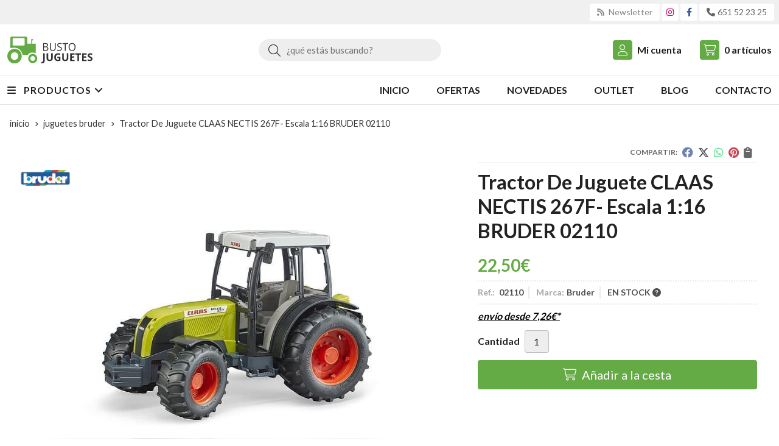

--- FILE ---
content_type: text/html; charset=utf-8
request_url: https://www.bustojuguetes.es/tractor-de-juguete-claas-nectis-267f-escala-1-16-bruder-02110_pr278728
body_size: 17946
content:

<!DOCTYPE html>

<html lang="es-ES">
<head>
    


    <meta charset="utf-8" />
    <meta name="viewport" content="width=device-width" />
    <meta name="theme-color" content="">
    <meta name="apple-mobile-web-app-status-bar-style" content="black-translucent">
    

    
    <title>Tractor De Juguete CLAAS NECTIS 267F- Escala 1:16 BRUDER 02110</title>
    <meta name="title" content="Tractor De Juguete CLAAS NECTIS 267F- Escala 1:16 BRUDER 02110"/>
    <meta name="description" content="Compra Tractor De Juguete CLAAS NECTIS 267F- Escala 1:16 BRUDER 02110. Características, fotos, video y precio del artículo Tractor De Juguete CLAAS NECTIS 267F- Escala 1:16 BRUDER 02110. Categoría Juguetes Bruder, marca"/>




    
    <script async src="//stats.administrarweb.es/Vcounter.js" data-empid="630884Z" data-regshares="false" data-product="tienda"></script>

    

    <script >
        (function(i,s,o,g,r,a,m){i['GoogleAnalyticsObject']=r;i[r]=i[r]||function(){
        (i[r].q=i[r].q||[]).push(arguments)},i[r].l=1*new Date();a=s.createElement(o),
        m=s.getElementsByTagName(o)[0];a.async=1;a.src=g;m.parentNode.insertBefore(a,m)
        })(window,document,'script','https://www.google-analytics.com/analytics.js','ga');

        ga('create', 'UA-106809444-1', 'auto');

ga('create', 'UA-225056054-1', 'auto', 'analytics2');ga('analytics2.set', 'anonymizeIp', true);ga('analytics2.send', 'pageview');
ga('set', 'anonymizeIp', true);

        ga('send', 'pageview');

    </script>



    
<script type="text/plain" data-tpc="true" data-id="facebook-pixel" data-isscript="true">
    !function(f,b,e,v,n,t,s){if(f.fbq)return;n=f.fbq=function(){n.callMethod?n.callMethod.apply(n,arguments):n.queue.push(arguments)};if(!f._fbq)f._fbq=n;n.push=n;n.loaded=!0;n.version='2.0';n.queue=[];t=b.createElement(e);t.async=!0;t.src=v;s=b.getElementsByTagName(e)[0];s.parentNode.insertBefore(t,s)}(window,document,'script','https://connect.facebook.net/en_US/fbevents.js');
    fbq('init', '1160923504431436');
    fbq('track', 'PageView');
fbq('track', 'ViewContent', {content_ids: ['278728'],content_category: 'Juguetes Bruder',content_name: 'Tractor De Juguete CLAAS NECTIS 267F- Escala 1:16 BRUDER 02110',content_type: 'product',currency: 'EUR', value: '22.50'})        </script>
    <noscript><img id="fbq" height="1" width="1" src="https://www.facebook.com/tr?id=1160923504431436&amp;ev=PageView&amp;noscript=1" /></noscript>
    <meta name="fbqinit" content="true" />


    



    <link rel="icon" type="image/png" href="/Content/images/favicon.png" />

    <link href="/Content/css/details?v=Sybr5q489m8k6vSB8vbWeVp8im9h005EbzBoTzxBXos1" rel="stylesheet"/>


    
    <link rel="canonical" href="https://www.bustojuguetes.es/tractor-de-juguete-claas-nectis-267f-escala-1-16-bruder-02110_pr278728" />

    <meta property="og:title" content="Tractor De Juguete CLAAS NECTIS 267F- Escala 1:16 BRUDER 02110" />
    <meta property="og:description" content="cuerpo Automotive:- peso frontal desmontable&nbsp;- receptor para el cargador frontal&nbsp;- frontal estándar y acoplamiento posterior&nbsp;del chasis:- eje orientables y fuera de la carretera&nbsp;- eje delantero dirigible y fuera de carretera&nbsp;- neumáticos de banda de rodadura&nbsp;de movimiento / función:- orientables con barra de dirección adicional deslizando techo tractor&nbsp;general:- tractores de la serie: 1000&nbsp;- ¡Atención! No apto para niños menores de 36 meses. Peligro de asfixia debido a piezas pequeñas que pueden tragarse.&nbsp;- Edad recomendada: desde 3 años para juegos de interior y exterior&nbsp;- fabricado con plásticos de alta calidad como ABS&nbsp;- Compatible con figura&nbsp;- Hecho por Bruder&nbsp;- Escala 1:16&nbsp;" />
    <meta property="og:url" content="https://www.bustojuguetes.es/tractor-de-juguete-claas-nectis-267f-escala-1-16-bruder-02110_pr278728" />
    <meta property="og:type" content="product" />
    <meta property="product:category" content="Juguetes Bruder" />
    <meta property="product:retailer_item_id" content="278728" />
    <meta property="product:brand" content="Bruder" />
    <meta property="product:product_link" content="" />
    <meta property="product:price:amount" content="22.50" />
    <meta property="product:price:currency" content="EUR" />

            <meta property="og:image" content="https://www.bustojuguetes.es/tractor-de-juguete-claas-nectis-267f-escala-1-16-bruder-02110_pic278728ni0t0.jpg" />
            <meta property="og:image:url" content="https://www.bustojuguetes.es/tractor-de-juguete-claas-nectis-267f-escala-1-16-bruder-02110_pic278728ni0t0.jpg" />
            <meta property="og:image:alt" content="Tractor De Juguete CLAAS NECTIS 267F- Escala 1:16 BRUDER 02110" />
            <meta property="og:image:type" content="image/jpeg" />
            <meta property="og:image:width" content="600" />
            <meta property="og:image:height" content="314" />
            <meta property="og:image" content="https://www.bustojuguetes.es/tractor-de-juguete-claas-nectis-267f-escala-1-16-bruder-02110_pic278728ni1t0.jpg" />
            <meta property="og:image:url" content="https://www.bustojuguetes.es/tractor-de-juguete-claas-nectis-267f-escala-1-16-bruder-02110_pic278728ni1t0.jpg" />
            <meta property="og:image:alt" content="Tractor De Juguete CLAAS NECTIS 267F- Escala 1:16 BRUDER 02110 - Imagen 2" />
            <meta property="og:image:type" content="image/jpeg" />
            <meta property="og:image:width" content="600" />
            <meta property="og:image:height" content="314" />
            <meta property="og:image" content="https://www.bustojuguetes.es/tractor-de-juguete-claas-nectis-267f-escala-1-16-bruder-02110_pic278728ni2t0.jpg" />
            <meta property="og:image:url" content="https://www.bustojuguetes.es/tractor-de-juguete-claas-nectis-267f-escala-1-16-bruder-02110_pic278728ni2t0.jpg" />
            <meta property="og:image:alt" content="Tractor De Juguete CLAAS NECTIS 267F- Escala 1:16 BRUDER 02110 - Imagen 3" />
            <meta property="og:image:type" content="image/jpeg" />
            <meta property="og:image:width" content="600" />
            <meta property="og:image:height" content="314" />
            <meta property="og:image" content="https://www.bustojuguetes.es/tractor-de-juguete-claas-nectis-267f-escala-1-16-bruder-02110_pic278728ni3t0.jpg" />
            <meta property="og:image:url" content="https://www.bustojuguetes.es/tractor-de-juguete-claas-nectis-267f-escala-1-16-bruder-02110_pic278728ni3t0.jpg" />
            <meta property="og:image:alt" content="Tractor De Juguete CLAAS NECTIS 267F- Escala 1:16 BRUDER 02110 - Imagen 4" />
            <meta property="og:image:type" content="image/jpeg" />
            <meta property="og:image:width" content="600" />
            <meta property="og:image:height" content="314" />
            <meta property="og:image" content="https://www.bustojuguetes.es/tractor-de-juguete-claas-nectis-267f-escala-1-16-bruder-02110_pic278728ni4t0.jpg" />
            <meta property="og:image:url" content="https://www.bustojuguetes.es/tractor-de-juguete-claas-nectis-267f-escala-1-16-bruder-02110_pic278728ni4t0.jpg" />
            <meta property="og:image:alt" content="Tractor De Juguete CLAAS NECTIS 267F- Escala 1:16 BRUDER 02110 - Imagen 5" />
            <meta property="og:image:type" content="image/jpeg" />
            <meta property="og:image:width" content="600" />
            <meta property="og:image:height" content="314" />


    


<script type="application/ld+json">
    {
    "@context": "http://schema.org",
    "@type": "Organization",
    "url": "https://www.bustojuguetes.es",
    "logo": "https://www.bustojuguetes.es/Content/images/logo-busto-juguetes.svg",
    "contactPoint": [{
    "@type": "ContactPoint",
    "telephone": "+34-651522325",
    "email": "info@bustojuguetes.es",
    "contactType": "customer service",
    "areaServed": "ES",
    "availableLanguage": "Spanish",
    "name": "Busto Juguetes"
    }]
    }
</script>

<script type="application/ld+json">
    {
    "@context": "http://schema.org",
    "@type": "BreadcrumbList",
    "itemListElement": [
            {"@type": "ListItem",
            "position": 1,
            "item": {
            "@id": "https://www.bustojuguetes.es/juguetes-bruder_ca32265",
            "name": "Juguetes Bruder"
                ,
                "image": "https://www.bustojuguetes.es/juguetes-bruder_pic32265ni0w800h600t1.jpg"
            }
                },
            {"@type": "ListItem",
            "position": 2,
            "item": {
            "@id": "https://www.bustojuguetes.es/tractor-de-juguete-claas-nectis-267f-escala-1-16-bruder-02110_pr278728",
            "name": "Tractor De Juguete CLAAS NECTIS 267F- Escala 1:16 BRUDER 02110"
            }
                }

    ]
    }
</script>


    
    <script type='application/ld+json'>
        {
        "@context": "http://www.schema.org",
        "@type": "Product",
        "brand": "Bruder",
        "productID":"278728#542066",
            "sku": "02110",
        "name": "Tractor De Juguete CLAAS NECTIS 267F- Escala 1:16 BRUDER 02110",
        "category": "Juguetes Bruder",
        "url": "https://www.bustojuguetes.es/tractor-de-juguete-claas-nectis-267f-escala-1-16-bruder-02110_pr278728?cid=542066",
            "image": ["https://www.bustojuguetes.es/tractor-de-juguete-claas-nectis-267f-escala-1-16-bruder-02110_pic278728ni0t0.jpg","https://www.bustojuguetes.es/tractor-de-juguete-claas-nectis-267f-escala-1-16-bruder-02110_pic278728ni1t0.jpg","https://www.bustojuguetes.es/tractor-de-juguete-claas-nectis-267f-escala-1-16-bruder-02110_pic278728ni2t0.jpg","https://www.bustojuguetes.es/tractor-de-juguete-claas-nectis-267f-escala-1-16-bruder-02110_pic278728ni3t0.jpg","https://www.bustojuguetes.es/tractor-de-juguete-claas-nectis-267f-escala-1-16-bruder-02110_pic278728ni4t0.jpg"],
                    "description": "cuerpo Automotive:- peso frontal desmontable&nbsp;- receptor para el cargador frontal&nbsp;- frontal estándar y acoplamiento posterior&nbsp;del chasis:- eje orientables y fuera de la carretera&nbsp;- eje delantero dirigible y fuera de carretera&nbsp;- neumáticos de banda de rodadura&nbsp;de movimiento / función:- orientables con barra de dirección adicional deslizando techo tractor&nbsp;general:- tractores de la serie: 1000&nbsp;- ¡Atención! No apto para niños menores de 36 meses. Peligro de asfixia debido a piezas pequeñas que pueden tragarse.&nbsp;- Edad recomendada: desde 3 años para juegos de interior y exterior&nbsp;- fabricado con plásticos de alta calidad como ABS&nbsp;- Compatible con figura&nbsp;- Hecho por Bruder&nbsp;- Escala 1:16&nbsp;",
                "offers": {
        "@type": "Offer",
        "price": "22.50",
        "url": "https://www.bustojuguetes.es/tractor-de-juguete-claas-nectis-267f-escala-1-16-bruder-02110_pr278728?cid=542066",
        "seller": {
        "@type": "Organization",
        "name": "Busto Juguetes",
        "url": "https://www.bustojuguetes.es",
        "logo": "https://www.bustojuguetes.es/Content/images/logo-busto-juguetes.svg"
        },
        "priceCurrency": "EUR",
        "itemCondition":"https://schema.org/NewCondition",
        "availability":"https://schema.org/InStock"
        }
                    ,
            "isSimilarTo": [
                {"@type": "Product",
                "name": "Jeep Con Perro Y Guardabosques De Juguete BRUDER 02587",
                "url": "https://www.bustojuguetes.es/jeep-con-perro-y-guardabosques-de-juguete-bruder-02587_pr283814",
                    "image": "https://www.bustojuguetes.es/jeep-con-perro-y-guardabosques-de-juguete-bruder-02587_pic283814ni0t0.jpg",
                "offers": {
                "@type": "Offer",
                "price": "51.00",
                "priceCurrency": "EUR"
                }
                    },
                {"@type": "Product",
                "name": "Camión volquete MB Arocs de juguete de BRUDER 03621",
                "url": "https://www.bustojuguetes.es/camion-volquete-mb-arocs-de-juguete-de-bruder-03621_pr386751",
                    "image": "https://www.bustojuguetes.es/camion-volquete-mb-arocs-de-juguete-de-bruder-03621_pic386751ni0t0.jpg",
                "offers": {
                "@type": "Offer",
                "price": "67.00",
                "priceCurrency": "EUR"
                }
                    },
                {"@type": "Product",
                "name": "Accesorios: Caja de carga y horquillas del tractor BRUDER 02353",
                "url": "https://www.bustojuguetes.es/accesorios-caja-de-carga-y-horquillas-del-tractor-bruder-02353_pr478488",
                    "image": "https://www.bustojuguetes.es/accesorios-caja-de-carga-y-horquillas-del-tractor-bruder-02353_pic478488ni0t0.jpg",
                "offers": {
                "@type": "Offer",
                "price": "12.00",
                "priceCurrency": "EUR"
                }
                    },
                {"@type": "Product",
                "name": "Pala Cargadora De Juguete Mixta JCB 4CX- Escala 1:16 BRUDER 02428",
                "url": "https://www.bustojuguetes.es/pala-cargadora-de-juguete-mixta-jcb-4cx-escala-1-16-bruder-02428_pr283725",
                    "image": "https://www.bustojuguetes.es/pala-cargadora-de-juguete-mixta-jcb-4cx-escala-1-16-bruder-02428_pic283725ni0t0.jpg",
                "offers": {
                "@type": "Offer",
                "price": "40.80",
                "priceCurrency": "EUR"
                }
                    },
                {"@type": "Product",
                "name": "Camión Grúa Forestal De Juguete MAN- Escala 1:16 BRUDER 02769",
                "url": "https://www.bustojuguetes.es/camion-grua-forestal-de-juguete-man-escala-1-16-bruder-02769_pr284063",
                    "image": "https://www.bustojuguetes.es/camion-grua-forestal-de-juguete-man-escala-1-16-bruder-02769_pic284063ni0t0.jpg",
                "offers": {
                "@type": "Offer",
                "price": "49.60",
                "priceCurrency": "EUR"
                }
                    },
                {"@type": "Product",
                "name": "Coche De Juguete Land Rover + Moto De Nieve -Escala 1:16 BRUDER 02594 DESC.",
                "url": "https://www.bustojuguetes.es/coche-de-juguete-land-rover-moto-de-nieve-escala-1-16-bruder-02594-desc_pr283949",
                    "image": "https://www.bustojuguetes.es/coche-de-juguete-land-rover-moto-de-nieve-escala-1-16-bruder-02594-desc_pic283949ni0t0.jpg",
                "offers": {
                "@type": "Offer",
                "price": "52.00",
                "priceCurrency": "EUR"
                }
                    }
            ]
        }
    </script>


    

</head>
<body class=" ">
    






<header>
            <div class="preHeader">
            <div class="preHeaderCont">
<div class="phcLeft">


</div>
    

<div class="phcRight">



<div class="socialLine">
    
    <ul class="socialUl">
<li class="news"><a href="https://newsletters.administrarweb.es/suscripcion/alta-news?eid=630884Z&lang=1" title="Ir a Newsletter" rel="noreferrer" target="_blank" rel="nofollow"><span><i class="fas fa-rss"></i><span> Newsletter</span></span></a></li><li class="instagram"><a href="https://www.instagram.com/bustojuguetes/" title="Abrir Instagram de Busto Juguetes" rel="noreferrer" target="_blank" rel="nofollow"><span><i class="fab fa-instagram"></i><span>Instagram</span></span></a></li><li class="facebook"><a href="https://www.facebook.com/Busto-Juguetes-289768687851514" title="Abrir Facebook de Busto Juguetes" rel="noreferrer" target="_blank" rel="nofollow"><span><i class="fab fa-facebook-f"></i><span>Facebook</span></span></a></li><li class="phone"><a href="tel:651522325" title="Llamar a Busto Juguetes" rel="noreferrer" target="_blank"><span><i class="fa fa-phone"></i><span>651 52 23 25</span></span></a></li>    </ul>
</div>
</div>

            </div>
        </div>
    <div class="header">
        
        <div class="fndmenu"></div>
            <div class="headerCont">
    <div class="hcLeft">

<div class="btnmenu translate" data-respclass="">
    <div class="navTrigger">
        <i></i><i></i><i></i>
    </div>
</div><div class="hcLogo">
    <a href="/" title="Busto Juguetes: juguetes y maquetas agr&#237;colas en Agolada">
        <img src="/Content/images/logo-busto-juguetes.svg" alt="Busto Juguetes: juguetes y maquetas agr&#237;colas en Agolada">
    </a>
</div>


    </div>

    <div class="hcCenter">
<div class="searchCont">
    <div id="search" data-respclass="rightSlide">
        <div class="close"><i class="far fa-times"></i></div>
        <div class="searchBar">
            <label title="&#191;qu&#233; est&#225;s buscando?"><input id="searchbox" type="text" autocomplete="chrome-off" placeholder="&#191;qu&#233; est&#225;s buscando?" title="&#191;qu&#233; est&#225;s buscando?"></label>
            <a id="searchbox_button" href="#" title="Buscar"><i class="fa fa-search" title="Buscar" aria-hidden="true"></i><span class="sr-only">Buscar</span></a>
        </div>
        <div id="search_results"></div>
    </div>
    <div id="searchbtn">
        <a href="#" title="Buscar"><i class="fa fa-search" title="Buscar" aria-hidden="true"></i><span class="sr-only">Buscar</span></a>
    </div>
</div>
</div>

    <div class="hcRight">


<div id="user" class="">

        <a id="aMiCuenta" href="#" title="Acceder a mi &#225;rea interna">
            <i class="fa fa-user"></i>
            <span>Mi cuenta</span>
        </a>


<div style="display:none;" id="login_box" data-respclass="rightSlide">
    <div class="usuario-registrado">
        <div id="frmLoginUsu" action="/Usuarios/AjaxLoginUsuario">

            <p class="title">Soy cliente registrado</p>
            <p><input type="email" required id="loginMail" name="loginMail" placeholder="Direcci&#243;n de email" title="Direcci&#243;n de email" autocomplete="email" /></p>


            <p>
                <input type="password" required id="loginPass" name="loginPass" placeholder="Contrase&#241;a" title="Contrase&#241;a" />
                <span class="spnLogError">El usuario o la contrase&#241;a son incorrectos</span>
            </p>
            <p class="pBtnLogin">
                <input id="btLoginUsu" type="submit" value="Entrar" class=" " />
            </p>
            <p>
                <a id="lnkRecPwd" href="/Usuarios/GetPass">&#191;Has olvidado tu contrase&#241;a?</a>        
            </p>
            <input type="hidden" id="hdRedirect" name="hdRedirect" value="" />

        </div>
    </div>
        <div class="usuario-no-registrado">
            <p class="title">&#191;No est&#225;s registrado?</p>
            <p class="pBtnReg">
                <a href="/Usuarios/AltaUsuario" title="Registro de usuario" id="lnkBtnReg">Reg&#237;strate</a>
            </p>
        </div>
    </div></div>

<div id="cart" class=" " data-items="0">
    <a href="#" title="Ver cesta" rel="nofollow">
        <i class="fa fa-shopping-cart"></i>
        <span>
            <span class="cant">0</span>
            <span> art&#237;culos</span>
        </span>
    </a>

    <div class="cart-prod-list cart-empty" data-respclass="rightSlide">
        <p>&#161;Todav&#237;a no hay productos!</p>
    </div>
</div>




    </div>

            </div>
    </div>

    <div class="menu" data-respclass="leftSlide">
        <div class="menuCont">




<div class="cd-dropdown-wrapper mcPrincipal">
    <a class="cd-dropdown-trigger" href="#" id=""><div class="navTrigger"><i></i><i></i><i></i></div> <span>Productos</span></a>
    <nav class="mcPrincipal cd-dropdown">
        <a href="#0" class="cd-close">Cerrar</a>
        <ul class="cd-dropdown-content">
                <li class="campExpress"><p><a href="/rebajas_ce1169">!!!!!!!!!!!! REBAJAS !!!!!!!!!!!!!</a><span></span></p></li>
                <li class="  has-children">
                    <p><a href="/juguetes-bruder_ca32265">Juguetes Bruder</a><span></span></p>
                        <ul class="cd-secondary-dropdown is-hidden">
                        <li class="go-back"><p><span></span><a href="#"><span class="sr-only">Volver</span></a></p></li>
                        <li class="has-children">
                            <p class="jump"><a href="#0"><span class="sr-only">Volver</span></a><span></span></p>
                        <ul class="is-hidden">
                    <li class="go-back"><p><span></span><a href="#">Juguetes Bruder</a></p></li>
                    <li class="see-all"><p><a href="/juguetes-bruder_ca32265">ver todos</a></p></li>
                <li class=" ">
                    <p><a href="/tractores-bruder_ca32583">Tractores Bruder</a><span></span></p>
                            </li>
                <li class=" ">
                    <p><a href="/maquinaria-agricola-bruder_ca37652">Maquinaria Agr&#237;cola Bruder</a><span></span></p>
                            </li>
                <li class=" ">
                    <p><a href="/remolques-bruder_ca32591">Remolques Bruder</a><span></span></p>
                            </li>
                <li class=" ">
                    <p><a href="/cosechadoras-bruder_ca32586">Cosechadoras Bruder</a><span></span></p>
                            </li>
                <li class=" ">
                    <p><a href="/forestal-bruder_ca32588">Forestal Bruder</a><span></span></p>
                            </li>
                <li class=" ">
                    <p><a href="/camiones-bruder_ca32584">Camiones Bruder</a><span></span></p>
                            </li>
                <li class=" ">
                    <p><a href="/excavadoras-bruder_ca32585">Excavadoras Bruder</a><span></span></p>
                            </li>
                <li class=" ">
                    <p><a href="/coches-bruder_ca32587">Coches Bruder</a><span></span></p>
                            </li>
                <li class=" ">
                    <p><a href="/accesorios-bruder_ca32589">Accesorios Bruder</a><span></span></p>
                            </li>
                <li class=" ">
                    <p><a href="/recambios-bruder_ca32590">Recambios Bruder</a><span></span></p>
                            </li>
                <li class=" ">
                    <p><a href="/vehiculos-de-emergencia-bruder_ca34779">Veh&#237;culos de emergencia Bruder</a><span></span></p>
                            </li>
                <li class=" ">
                    <p><a href="/novedades-bruder-2025_ca46928">Novedades Bruder 2025</a><span></span></p>
                                </li>
                                </ul>
                                    </li>
                                    </ul>
                                </li>
                <li class=" ">
                    <p><a href="/tractores-a-bateria_ca32268">Tractores a bater&#237;a</a><span></span></p>
                            </li>
                <li class="  has-children">
                    <p><a href="/tractores-de-pedales_ca32267">Tractores de pedales</a><span></span></p>
                        <ul class="cd-secondary-dropdown is-hidden">
                        <li class="go-back"><p><span></span><a href="#"><span class="sr-only">Volver</span></a></p></li>
                        <li class="has-children">
                            <p class="jump"><a href="#0"><span class="sr-only">Volver</span></a><span></span></p>
                        <ul class="is-hidden">
                    <li class="go-back"><p><span></span><a href="#">Tractores de pedales</a></p></li>
                    <li class="see-all"><p><a href="/tractores-de-pedales_ca32267">ver todos</a></p></li>
                <li class=" ">
                    <p><a href="/correpasillos_ca32550">Correpasillos</a><span></span></p>
                            </li>
                <li class=" ">
                    <p><a href="/de-2-a-5-an~os_ca32551">De 2 a 5 a&#241;os</a><span></span></p>
                            </li>
                <li class=" ">
                    <p><a href="/de-3-a-7-an~os_ca32552">De 3 a 7 a&#241;os</a><span></span></p>
                            </li>
                <li class=" ">
                    <p><a href="/de-3-a-11-an~os_ca32553">De 3 a 11 a&#241;os</a><span></span></p>
                            </li>
                <li class=" ">
                    <p><a href="/excavadoras-y-remolques_ca32554">Excavadoras y remolques</a><span></span></p>
                            </li>
                <li class=" ">
                    <p><a href="/recambios-y-accesorios_ca32555">Recambios y accesorios</a><span></span></p>
                            </li>
                <li class=" ">
                    <p><a href="/otros-vehiculos-a-pedales_ca32556">Otros veh&#237;culos a pedales</a><span></span></p>
                                </li>
                                </ul>
                                    </li>
                                    </ul>
                                </li>
                <li class="  has-children">
                    <p><a href="/juguetes-radiocontrol_ca32264">Juguetes radiocontrol</a><span></span></p>
                        <ul class="cd-secondary-dropdown is-hidden">
                        <li class="go-back"><p><span></span><a href="#"><span class="sr-only">Volver</span></a></p></li>
                        <li class="has-children">
                            <p class="jump"><a href="#0"><span class="sr-only">Volver</span></a><span></span></p>
                        <ul class="is-hidden">
                    <li class="go-back"><p><span></span><a href="#">Juguetes radiocontrol</a></p></li>
                    <li class="see-all"><p><a href="/juguetes-radiocontrol_ca32264">ver todos</a></p></li>
                <li class=" ">
                    <p><a href="/tractores-rc_ca32430">Tractores RC</a><span></span></p>
                            </li>
                <li class=" ">
                    <p><a href="/camiones-rc_ca32431">Camiones RC</a><span></span></p>
                            </li>
                <li class=" ">
                    <p><a href="/excavadoras-rc_ca32432">Excavadoras RC</a><span></span></p>
                            </li>
                <li class=" ">
                    <p><a href="/drones_ca32433">Drones</a><span></span></p>
                            </li>
                <li class=" ">
                    <p><a href="/coches-rc_ca32434">Coches RC</a><span></span></p>
                                </li>
                                </ul>
                                    </li>
                                    </ul>
                                </li>
                <li class="  has-children">
                    <p><a href="/coches-electricos-nin~os_ca32568">Coches el&#233;ctricos ni&#241;os</a><span></span></p>
                        <ul class="cd-secondary-dropdown is-hidden">
                        <li class="go-back"><p><span></span><a href="#"><span class="sr-only">Volver</span></a></p></li>
                        <li class="has-children">
                            <p class="jump"><a href="#0"><span class="sr-only">Volver</span></a><span></span></p>
                        <ul class="is-hidden">
                    <li class="go-back"><p><span></span><a href="#">Coches el&#233;ctricos ni&#241;os</a></p></li>
                    <li class="see-all"><p><a href="/coches-electricos-nin~os_ca32568">ver todos</a></p></li>
                <li class=" ">
                    <p><a href="/coches-electricos-nin~os_ca32569">Coches el&#233;ctricos ni&#241;os</a><span></span></p>
                            </li>
                <li class=" ">
                    <p><a href="/camiones-electricos-nin~os_ca32570">Camiones el&#233;ctricos ni&#241;os</a><span></span></p>
                            </li>
                <li class=" ">
                    <p><a href="/quads-electricos-nin~os_ca32571">Quads el&#233;ctricos ni&#241;os</a><span></span></p>
                            </li>
                <li class=" ">
                    <p><a href="/motos-electricas-nin~os_ca32572">Motos el&#233;ctricas ni&#241;os</a><span></span></p>
                            </li>
                <li class=" ">
                    <p><a href="/jeep-electricos-nin~os_ca32573">Jeep el&#233;ctricos ni&#241;os</a><span></span></p>
                                </li>
                                </ul>
                                    </li>
                                    </ul>
                                </li>
                <li class="  has-children">
                    <p><a href="/granjas-y-animales_ca32266">Granjas y animales</a><span></span></p>
                        <ul class="cd-secondary-dropdown is-hidden">
                        <li class="go-back"><p><span></span><a href="#"><span class="sr-only">Volver</span></a></p></li>
                        <li class="has-children">
                            <p class="jump"><a href="#0"><span class="sr-only">Volver</span></a><span></span></p>
                        <ul class="is-hidden">
                    <li class="go-back"><p><span></span><a href="#">Granjas y animales</a></p></li>
                    <li class="see-all"><p><a href="/granjas-y-animales_ca32266">ver todos</a></p></li>
                <li class="  has-children">
                    <p><a href="/animales_ca32592">Animales</a><span></span></p>
                        <ul class="is-hidden">
                    <li class="go-back"><p><span></span><a href="#">Animales</a></p></li>
                    <li class="see-all"><p><a href="/animales_ca32592">ver todos</a></p></li>
                <li class=" ">
                    <p><a href="/animales-de-granja_ca34882">Animales de Granja</a><span></span></p>
                            </li>
                <li class=" ">
                    <p><a href="/animales-del-bosque_ca34883">Animales del Bosque</a><span></span></p>
                            </li>
                <li class=" ">
                    <p><a href="/animales-salvajes_ca34884">Animales Salvajes</a><span></span></p>
                            </li>
                <li class=" ">
                    <p><a href="/dinosaurios_ca34885">Dinosaurios</a><span></span></p>
                            </li>
                <li class=" ">
                    <p><a href="/animales-marinos_ca52336">Animales marinos</a><span></span></p>
                            </li>
                <li class=" ">
                    <p><a href="/reptiles_ca52338">Reptiles</a><span></span></p>
                            </li>
                <li class=" ">
                    <p><a href="/mundo-caballos_ca52762">Mundo caballos</a><span></span></p>
                                </li>
                                </ul>
                <li class=" ">
                    <p><a href="/establos-y-granjas_ca32593">Establos y Granjas</a><span></span></p>
                            </li>
                <li class=" ">
                    <p><a href="/accesorios-granja_ca32594">Accesorios granja</a><span></span></p>
                            </li>
                <li class=" ">
                    <p><a href="/coches-remolques-y-quad_ca34886">Coches, remolques y quad</a><span></span></p>
                            </li>
                <li class=" ">
                    <p><a href="/peluches-de-animales_ca34887">Peluches de animales</a><span></span></p>
                                </li>
                                </ul>
                                    </li>
                                    </ul>
                                </li>
                <li class="  has-children">
                    <p><a href="/juegos-de-construccion_ca34251">Juegos de construcci&#243;n</a><span></span></p>
                        <ul class="cd-secondary-dropdown is-hidden">
                        <li class="go-back"><p><span></span><a href="#"><span class="sr-only">Volver</span></a></p></li>
                        <li class="has-children">
                            <p class="jump"><a href="#0"><span class="sr-only">Volver</span></a><span></span></p>
                        <ul class="is-hidden">
                    <li class="go-back"><p><span></span><a href="#">Juegos de construcci&#243;n</a></p></li>
                    <li class="see-all"><p><a href="/juegos-de-construccion_ca34251">ver todos</a></p></li>
                <li class=" ">
                    <p><a href="/bloques-construccion-juguete_ca32602">Bloques construcci&#243;n juguete</a><span></span></p>
                                </li>
                                </ul>
                                    </li>
                                    </ul>
                                </li>
                <li class="  has-children">
                    <p><a href="/recambios-juguetes_ca32575">Recambios juguetes</a><span></span></p>
                        <ul class="cd-secondary-dropdown is-hidden">
                        <li class="go-back"><p><span></span><a href="#"><span class="sr-only">Volver</span></a></p></li>
                        <li class="has-children">
                            <p class="jump"><a href="#0"><span class="sr-only">Volver</span></a><span></span></p>
                        <ul class="is-hidden">
                    <li class="go-back"><p><span></span><a href="#">Recambios juguetes</a></p></li>
                    <li class="see-all"><p><a href="/recambios-juguetes_ca32575">ver todos</a></p></li>
                <li class=" ">
                    <p><a href="/recambios-bruder_ca32576">Recambios BRUDER</a><span></span></p>
                            </li>
                <li class=" ">
                    <p><a href="/recambios-peg-perego_ca32577">Recambios PEG PEREGO</a><span></span></p>
                            </li>
                <li class=" ">
                    <p><a href="/recambios-rolly-toys_ca32578">Recambios ROLLY TOYS</a><span></span></p>
                            </li>
                <li class="  has-children">
                    <p><a href="/recambios-coches-electricos_ca32579">Recambios coches el&#233;ctricos</a><span></span></p>
                        <ul class="is-hidden">
                    <li class="go-back"><p><span></span><a href="#">Recambios coches el&#233;ctricos</a></p></li>
                    <li class="see-all"><p><a href="/recambios-coches-electricos_ca32579">ver todos</a></p></li>
                <li class=" ">
                    <p><a href="/motores_ca32581">Motores</a><span></span></p>
                            </li>
                <li class=" ">
                    <p><a href="/centralitas_ca32582">Centralitas</a><span></span></p>
                            </li>
                <li class=" ">
                    <p><a href="/panel-de-sonido_ca36738">Panel de sonido</a><span></span></p>
                            </li>
                <li class=" ">
                    <p><a href="/mandos-rc-coches-infantiles_ca36739">Mandos RC coches infantiles</a><span></span></p>
                            </li>
                <li class=" ">
                    <p><a href="/interruptores-y-palancas-coches-infantiles_ca36741">Interruptores y palancas coches infantiles</a><span></span></p>
                            </li>
                <li class=" ">
                    <p><a href="/baterias-coches-infantiles_ca36742">Bater&#237;as coches infantiles</a><span></span></p>
                            </li>
                <li class=" ">
                    <p><a href="/ruedas_ca46961">Ruedas</a><span></span></p>
                                </li>
                                </ul>
                <li class=" ">
                    <p><a href="/recambios-falk_ca32580">Recambios FALK</a><span></span></p>
                                </li>
                                </ul>
                                    </li>
                                    </ul>
                                </li>
                <li class="  has-children">
                    <p><a href="/aire-libre-y-jardin_ca32269">Aire libre y jard&#237;n</a><span></span></p>
                        <ul class="cd-secondary-dropdown is-hidden">
                        <li class="go-back"><p><span></span><a href="#"><span class="sr-only">Volver</span></a></p></li>
                        <li class="has-children">
                            <p class="jump"><a href="#0"><span class="sr-only">Volver</span></a><span></span></p>
                        <ul class="is-hidden">
                    <li class="go-back"><p><span></span><a href="#">Aire libre y jard&#237;n</a></p></li>
                    <li class="see-all"><p><a href="/aire-libre-y-jardin_ca32269">ver todos</a></p></li>
                <li class=" ">
                    <p><a href="/casas-jardin_ca32595">Casas jard&#237;n</a><span></span></p>
                            </li>
                <li class=" ">
                    <p><a href="/toboganes_ca32596">Toboganes</a><span></span></p>
                            </li>
                <li class=" ">
                    <p><a href="/jardineria_ca34904">Jardiner&#237;a</a><span></span></p>
                            </li>
                <li class=" ">
                    <p><a href="/nieve_ca39689">Nieve</a><span></span></p>
                            </li>
                <li class=" ">
                    <p><a href="/paraguas-infantiles_ca47475">Paraguas infantiles</a><span></span></p>
                                </li>
                                </ul>
                                    </li>
                                    </ul>
                                </li>
                <li class="  has-children">
                    <p><a href="/otros-juguetes_ca34905">Otros Juguetes</a><span></span></p>
                        <ul class="cd-secondary-dropdown is-hidden">
                        <li class="go-back"><p><span></span><a href="#"><span class="sr-only">Volver</span></a></p></li>
                        <li class="has-children">
                            <p class="jump"><a href="#0"><span class="sr-only">Volver</span></a><span></span></p>
                        <ul class="is-hidden">
                    <li class="go-back"><p><span></span><a href="#">Otros Juguetes</a></p></li>
                    <li class="see-all"><p><a href="/otros-juguetes_ca34905">ver todos</a></p></li>
                <li class=" ">
                    <p><a href="/puzzles_ca48801">Puzzles</a><span></span></p>
                            </li>
                <li class=" ">
                    <p><a href="/primera-edad_ca34997">Primera edad</a><span></span></p>
                            </li>
                <li class=" ">
                    <p><a href="/otros-juguetes_ca36744">Otros juguetes</a><span></span></p>
                            </li>
                <li class=" ">
                    <p><a href="/juguetes-de-madera_ca37382">Juguetes de madera</a><span></span></p>
                            </li>
                <li class=" ">
                    <p><a href="/juguetes-playmobil_ca53549">Juguetes PLAYMOBIL</a><span></span></p>
                                </li>
                                </ul>
                                    </li>
                                    </ul>
                                </li>
                <li class="  has-children">
                    <p><a href="/vehiculos-a-escala_ca53540">Vehiculos a escala</a><span></span></p>
                        <ul class="cd-secondary-dropdown is-hidden">
                        <li class="go-back"><p><span></span><a href="#"><span class="sr-only">Volver</span></a></p></li>
                        <li class="has-children">
                            <p class="jump"><a href="#0"><span class="sr-only">Volver</span></a><span></span></p>
                        <ul class="is-hidden">
                    <li class="go-back"><p><span></span><a href="#">Vehiculos a escala</a></p></li>
                    <li class="see-all"><p><a href="/vehiculos-a-escala_ca53540">ver todos</a></p></li>
                <li class=" ">
                    <p><a href="/escala-1-87_ca53541">Escala 1:87</a><span></span></p>
                            </li>
                <li class=" ">
                    <p><a href="/escala-1-64_ca53542">Escala 1:64</a><span></span></p>
                            </li>
                <li class=" ">
                    <p><a href="/escala-1-50_ca53543">Escala 1:50</a><span></span></p>
                            </li>
                <li class=" ">
                    <p><a href="/escala-1-43_ca53547">Escala 1:43</a><span></span></p>
                            </li>
                <li class=" ">
                    <p><a href="/escala-1-32_ca53544">Escala 1:32</a><span></span></p>
                            </li>
                <li class=" ">
                    <p><a href="/escala-1-16_ca53548">Escala 1:16</a><span></span></p>
                                </li>
                                </ul>
                                    </li>
                                    </ul>
                                </li>
                                </ul>
    </nav>
</div>
<nav class="mcDestacado">
    <ul>
<li><a href="/"><span>Inicio</span></a></li><li><a href="/productos/ofertas"><span>Ofertas</span></a></li><li><a href="/productos/novedades"><span>Novedades</span></a></li><li><a href="/productos/outlet"><span>Outlet</span></a></li><li><a href="/blog"><span>Blog</span></a></li><li><a href="/contacto_if"><span>Contacto</span></a></li>    </ul>
</nav>
        </div>
    </div>

    <div class="menu_mob" data-respclass="leftSlide">
        <div class="menuCont">




<div class="cd-dropdown-wrapper mcPrincipal">
    <a class="cd-dropdown-trigger" href="#" id=""><div class="navTrigger"><i></i><i></i><i></i></div> <span>Productos</span></a>
    <nav class="mcPrincipal cd-dropdown">
        <a href="#0" class="cd-close">Cerrar</a>
        <ul class="cd-dropdown-content">
                <li class="campExpress"><p><a href="/rebajas_ce1169">!!!!!!!!!!!! REBAJAS !!!!!!!!!!!!!</a><span></span></p></li>
                <li class="  has-children">
                    <p><a href="/juguetes-bruder_ca32265">Juguetes Bruder</a><span></span></p>
                        <ul class="cd-secondary-dropdown is-hidden">
                        <li class="go-back"><p><span></span><a href="#"><span class="sr-only">Volver</span></a></p></li>
                        <li class="has-children">
                            <p class="jump"><a href="#0"><span class="sr-only">Volver</span></a><span></span></p>
                        <ul class="is-hidden">
                    <li class="go-back"><p><span></span><a href="#">Juguetes Bruder</a></p></li>
                    <li class="see-all"><p><a href="/juguetes-bruder_ca32265">ver todos</a></p></li>
                <li class=" ">
                    <p><a href="/tractores-bruder_ca32583">Tractores Bruder</a><span></span></p>
                            </li>
                <li class=" ">
                    <p><a href="/maquinaria-agricola-bruder_ca37652">Maquinaria Agr&#237;cola Bruder</a><span></span></p>
                            </li>
                <li class=" ">
                    <p><a href="/remolques-bruder_ca32591">Remolques Bruder</a><span></span></p>
                            </li>
                <li class=" ">
                    <p><a href="/cosechadoras-bruder_ca32586">Cosechadoras Bruder</a><span></span></p>
                            </li>
                <li class=" ">
                    <p><a href="/forestal-bruder_ca32588">Forestal Bruder</a><span></span></p>
                            </li>
                <li class=" ">
                    <p><a href="/camiones-bruder_ca32584">Camiones Bruder</a><span></span></p>
                            </li>
                <li class=" ">
                    <p><a href="/excavadoras-bruder_ca32585">Excavadoras Bruder</a><span></span></p>
                            </li>
                <li class=" ">
                    <p><a href="/coches-bruder_ca32587">Coches Bruder</a><span></span></p>
                            </li>
                <li class=" ">
                    <p><a href="/accesorios-bruder_ca32589">Accesorios Bruder</a><span></span></p>
                            </li>
                <li class=" ">
                    <p><a href="/recambios-bruder_ca32590">Recambios Bruder</a><span></span></p>
                            </li>
                <li class=" ">
                    <p><a href="/vehiculos-de-emergencia-bruder_ca34779">Veh&#237;culos de emergencia Bruder</a><span></span></p>
                            </li>
                <li class=" ">
                    <p><a href="/novedades-bruder-2025_ca46928">Novedades Bruder 2025</a><span></span></p>
                                </li>
                                </ul>
                                    </li>
                                    </ul>
                                </li>
                <li class=" ">
                    <p><a href="/tractores-a-bateria_ca32268">Tractores a bater&#237;a</a><span></span></p>
                            </li>
                <li class="  has-children">
                    <p><a href="/tractores-de-pedales_ca32267">Tractores de pedales</a><span></span></p>
                        <ul class="cd-secondary-dropdown is-hidden">
                        <li class="go-back"><p><span></span><a href="#"><span class="sr-only">Volver</span></a></p></li>
                        <li class="has-children">
                            <p class="jump"><a href="#0"><span class="sr-only">Volver</span></a><span></span></p>
                        <ul class="is-hidden">
                    <li class="go-back"><p><span></span><a href="#">Tractores de pedales</a></p></li>
                    <li class="see-all"><p><a href="/tractores-de-pedales_ca32267">ver todos</a></p></li>
                <li class=" ">
                    <p><a href="/correpasillos_ca32550">Correpasillos</a><span></span></p>
                            </li>
                <li class=" ">
                    <p><a href="/de-2-a-5-an~os_ca32551">De 2 a 5 a&#241;os</a><span></span></p>
                            </li>
                <li class=" ">
                    <p><a href="/de-3-a-7-an~os_ca32552">De 3 a 7 a&#241;os</a><span></span></p>
                            </li>
                <li class=" ">
                    <p><a href="/de-3-a-11-an~os_ca32553">De 3 a 11 a&#241;os</a><span></span></p>
                            </li>
                <li class=" ">
                    <p><a href="/excavadoras-y-remolques_ca32554">Excavadoras y remolques</a><span></span></p>
                            </li>
                <li class=" ">
                    <p><a href="/recambios-y-accesorios_ca32555">Recambios y accesorios</a><span></span></p>
                            </li>
                <li class=" ">
                    <p><a href="/otros-vehiculos-a-pedales_ca32556">Otros veh&#237;culos a pedales</a><span></span></p>
                                </li>
                                </ul>
                                    </li>
                                    </ul>
                                </li>
                <li class="  has-children">
                    <p><a href="/juguetes-radiocontrol_ca32264">Juguetes radiocontrol</a><span></span></p>
                        <ul class="cd-secondary-dropdown is-hidden">
                        <li class="go-back"><p><span></span><a href="#"><span class="sr-only">Volver</span></a></p></li>
                        <li class="has-children">
                            <p class="jump"><a href="#0"><span class="sr-only">Volver</span></a><span></span></p>
                        <ul class="is-hidden">
                    <li class="go-back"><p><span></span><a href="#">Juguetes radiocontrol</a></p></li>
                    <li class="see-all"><p><a href="/juguetes-radiocontrol_ca32264">ver todos</a></p></li>
                <li class=" ">
                    <p><a href="/tractores-rc_ca32430">Tractores RC</a><span></span></p>
                            </li>
                <li class=" ">
                    <p><a href="/camiones-rc_ca32431">Camiones RC</a><span></span></p>
                            </li>
                <li class=" ">
                    <p><a href="/excavadoras-rc_ca32432">Excavadoras RC</a><span></span></p>
                            </li>
                <li class=" ">
                    <p><a href="/drones_ca32433">Drones</a><span></span></p>
                            </li>
                <li class=" ">
                    <p><a href="/coches-rc_ca32434">Coches RC</a><span></span></p>
                                </li>
                                </ul>
                                    </li>
                                    </ul>
                                </li>
                <li class="  has-children">
                    <p><a href="/coches-electricos-nin~os_ca32568">Coches el&#233;ctricos ni&#241;os</a><span></span></p>
                        <ul class="cd-secondary-dropdown is-hidden">
                        <li class="go-back"><p><span></span><a href="#"><span class="sr-only">Volver</span></a></p></li>
                        <li class="has-children">
                            <p class="jump"><a href="#0"><span class="sr-only">Volver</span></a><span></span></p>
                        <ul class="is-hidden">
                    <li class="go-back"><p><span></span><a href="#">Coches el&#233;ctricos ni&#241;os</a></p></li>
                    <li class="see-all"><p><a href="/coches-electricos-nin~os_ca32568">ver todos</a></p></li>
                <li class=" ">
                    <p><a href="/coches-electricos-nin~os_ca32569">Coches el&#233;ctricos ni&#241;os</a><span></span></p>
                            </li>
                <li class=" ">
                    <p><a href="/camiones-electricos-nin~os_ca32570">Camiones el&#233;ctricos ni&#241;os</a><span></span></p>
                            </li>
                <li class=" ">
                    <p><a href="/quads-electricos-nin~os_ca32571">Quads el&#233;ctricos ni&#241;os</a><span></span></p>
                            </li>
                <li class=" ">
                    <p><a href="/motos-electricas-nin~os_ca32572">Motos el&#233;ctricas ni&#241;os</a><span></span></p>
                            </li>
                <li class=" ">
                    <p><a href="/jeep-electricos-nin~os_ca32573">Jeep el&#233;ctricos ni&#241;os</a><span></span></p>
                                </li>
                                </ul>
                                    </li>
                                    </ul>
                                </li>
                <li class="  has-children">
                    <p><a href="/granjas-y-animales_ca32266">Granjas y animales</a><span></span></p>
                        <ul class="cd-secondary-dropdown is-hidden">
                        <li class="go-back"><p><span></span><a href="#"><span class="sr-only">Volver</span></a></p></li>
                        <li class="has-children">
                            <p class="jump"><a href="#0"><span class="sr-only">Volver</span></a><span></span></p>
                        <ul class="is-hidden">
                    <li class="go-back"><p><span></span><a href="#">Granjas y animales</a></p></li>
                    <li class="see-all"><p><a href="/granjas-y-animales_ca32266">ver todos</a></p></li>
                <li class="  has-children">
                    <p><a href="/animales_ca32592">Animales</a><span></span></p>
                        <ul class="is-hidden">
                    <li class="go-back"><p><span></span><a href="#">Animales</a></p></li>
                    <li class="see-all"><p><a href="/animales_ca32592">ver todos</a></p></li>
                <li class=" ">
                    <p><a href="/animales-de-granja_ca34882">Animales de Granja</a><span></span></p>
                            </li>
                <li class=" ">
                    <p><a href="/animales-del-bosque_ca34883">Animales del Bosque</a><span></span></p>
                            </li>
                <li class=" ">
                    <p><a href="/animales-salvajes_ca34884">Animales Salvajes</a><span></span></p>
                            </li>
                <li class=" ">
                    <p><a href="/dinosaurios_ca34885">Dinosaurios</a><span></span></p>
                            </li>
                <li class=" ">
                    <p><a href="/animales-marinos_ca52336">Animales marinos</a><span></span></p>
                            </li>
                <li class=" ">
                    <p><a href="/reptiles_ca52338">Reptiles</a><span></span></p>
                            </li>
                <li class=" ">
                    <p><a href="/mundo-caballos_ca52762">Mundo caballos</a><span></span></p>
                                </li>
                                </ul>
                <li class=" ">
                    <p><a href="/establos-y-granjas_ca32593">Establos y Granjas</a><span></span></p>
                            </li>
                <li class=" ">
                    <p><a href="/accesorios-granja_ca32594">Accesorios granja</a><span></span></p>
                            </li>
                <li class=" ">
                    <p><a href="/coches-remolques-y-quad_ca34886">Coches, remolques y quad</a><span></span></p>
                            </li>
                <li class=" ">
                    <p><a href="/peluches-de-animales_ca34887">Peluches de animales</a><span></span></p>
                                </li>
                                </ul>
                                    </li>
                                    </ul>
                                </li>
                <li class="  has-children">
                    <p><a href="/juegos-de-construccion_ca34251">Juegos de construcci&#243;n</a><span></span></p>
                        <ul class="cd-secondary-dropdown is-hidden">
                        <li class="go-back"><p><span></span><a href="#"><span class="sr-only">Volver</span></a></p></li>
                        <li class="has-children">
                            <p class="jump"><a href="#0"><span class="sr-only">Volver</span></a><span></span></p>
                        <ul class="is-hidden">
                    <li class="go-back"><p><span></span><a href="#">Juegos de construcci&#243;n</a></p></li>
                    <li class="see-all"><p><a href="/juegos-de-construccion_ca34251">ver todos</a></p></li>
                <li class=" ">
                    <p><a href="/bloques-construccion-juguete_ca32602">Bloques construcci&#243;n juguete</a><span></span></p>
                                </li>
                                </ul>
                                    </li>
                                    </ul>
                                </li>
                <li class="  has-children">
                    <p><a href="/recambios-juguetes_ca32575">Recambios juguetes</a><span></span></p>
                        <ul class="cd-secondary-dropdown is-hidden">
                        <li class="go-back"><p><span></span><a href="#"><span class="sr-only">Volver</span></a></p></li>
                        <li class="has-children">
                            <p class="jump"><a href="#0"><span class="sr-only">Volver</span></a><span></span></p>
                        <ul class="is-hidden">
                    <li class="go-back"><p><span></span><a href="#">Recambios juguetes</a></p></li>
                    <li class="see-all"><p><a href="/recambios-juguetes_ca32575">ver todos</a></p></li>
                <li class=" ">
                    <p><a href="/recambios-bruder_ca32576">Recambios BRUDER</a><span></span></p>
                            </li>
                <li class=" ">
                    <p><a href="/recambios-peg-perego_ca32577">Recambios PEG PEREGO</a><span></span></p>
                            </li>
                <li class=" ">
                    <p><a href="/recambios-rolly-toys_ca32578">Recambios ROLLY TOYS</a><span></span></p>
                            </li>
                <li class="  has-children">
                    <p><a href="/recambios-coches-electricos_ca32579">Recambios coches el&#233;ctricos</a><span></span></p>
                        <ul class="is-hidden">
                    <li class="go-back"><p><span></span><a href="#">Recambios coches el&#233;ctricos</a></p></li>
                    <li class="see-all"><p><a href="/recambios-coches-electricos_ca32579">ver todos</a></p></li>
                <li class=" ">
                    <p><a href="/motores_ca32581">Motores</a><span></span></p>
                            </li>
                <li class=" ">
                    <p><a href="/centralitas_ca32582">Centralitas</a><span></span></p>
                            </li>
                <li class=" ">
                    <p><a href="/panel-de-sonido_ca36738">Panel de sonido</a><span></span></p>
                            </li>
                <li class=" ">
                    <p><a href="/mandos-rc-coches-infantiles_ca36739">Mandos RC coches infantiles</a><span></span></p>
                            </li>
                <li class=" ">
                    <p><a href="/interruptores-y-palancas-coches-infantiles_ca36741">Interruptores y palancas coches infantiles</a><span></span></p>
                            </li>
                <li class=" ">
                    <p><a href="/baterias-coches-infantiles_ca36742">Bater&#237;as coches infantiles</a><span></span></p>
                            </li>
                <li class=" ">
                    <p><a href="/ruedas_ca46961">Ruedas</a><span></span></p>
                                </li>
                                </ul>
                <li class=" ">
                    <p><a href="/recambios-falk_ca32580">Recambios FALK</a><span></span></p>
                                </li>
                                </ul>
                                    </li>
                                    </ul>
                                </li>
                <li class="  has-children">
                    <p><a href="/aire-libre-y-jardin_ca32269">Aire libre y jard&#237;n</a><span></span></p>
                        <ul class="cd-secondary-dropdown is-hidden">
                        <li class="go-back"><p><span></span><a href="#"><span class="sr-only">Volver</span></a></p></li>
                        <li class="has-children">
                            <p class="jump"><a href="#0"><span class="sr-only">Volver</span></a><span></span></p>
                        <ul class="is-hidden">
                    <li class="go-back"><p><span></span><a href="#">Aire libre y jard&#237;n</a></p></li>
                    <li class="see-all"><p><a href="/aire-libre-y-jardin_ca32269">ver todos</a></p></li>
                <li class=" ">
                    <p><a href="/casas-jardin_ca32595">Casas jard&#237;n</a><span></span></p>
                            </li>
                <li class=" ">
                    <p><a href="/toboganes_ca32596">Toboganes</a><span></span></p>
                            </li>
                <li class=" ">
                    <p><a href="/jardineria_ca34904">Jardiner&#237;a</a><span></span></p>
                            </li>
                <li class=" ">
                    <p><a href="/nieve_ca39689">Nieve</a><span></span></p>
                            </li>
                <li class=" ">
                    <p><a href="/paraguas-infantiles_ca47475">Paraguas infantiles</a><span></span></p>
                                </li>
                                </ul>
                                    </li>
                                    </ul>
                                </li>
                <li class="  has-children">
                    <p><a href="/otros-juguetes_ca34905">Otros Juguetes</a><span></span></p>
                        <ul class="cd-secondary-dropdown is-hidden">
                        <li class="go-back"><p><span></span><a href="#"><span class="sr-only">Volver</span></a></p></li>
                        <li class="has-children">
                            <p class="jump"><a href="#0"><span class="sr-only">Volver</span></a><span></span></p>
                        <ul class="is-hidden">
                    <li class="go-back"><p><span></span><a href="#">Otros Juguetes</a></p></li>
                    <li class="see-all"><p><a href="/otros-juguetes_ca34905">ver todos</a></p></li>
                <li class=" ">
                    <p><a href="/puzzles_ca48801">Puzzles</a><span></span></p>
                            </li>
                <li class=" ">
                    <p><a href="/primera-edad_ca34997">Primera edad</a><span></span></p>
                            </li>
                <li class=" ">
                    <p><a href="/otros-juguetes_ca36744">Otros juguetes</a><span></span></p>
                            </li>
                <li class=" ">
                    <p><a href="/juguetes-de-madera_ca37382">Juguetes de madera</a><span></span></p>
                            </li>
                <li class=" ">
                    <p><a href="/juguetes-playmobil_ca53549">Juguetes PLAYMOBIL</a><span></span></p>
                                </li>
                                </ul>
                                    </li>
                                    </ul>
                                </li>
                <li class="  has-children">
                    <p><a href="/vehiculos-a-escala_ca53540">Vehiculos a escala</a><span></span></p>
                        <ul class="cd-secondary-dropdown is-hidden">
                        <li class="go-back"><p><span></span><a href="#"><span class="sr-only">Volver</span></a></p></li>
                        <li class="has-children">
                            <p class="jump"><a href="#0"><span class="sr-only">Volver</span></a><span></span></p>
                        <ul class="is-hidden">
                    <li class="go-back"><p><span></span><a href="#">Vehiculos a escala</a></p></li>
                    <li class="see-all"><p><a href="/vehiculos-a-escala_ca53540">ver todos</a></p></li>
                <li class=" ">
                    <p><a href="/escala-1-87_ca53541">Escala 1:87</a><span></span></p>
                            </li>
                <li class=" ">
                    <p><a href="/escala-1-64_ca53542">Escala 1:64</a><span></span></p>
                            </li>
                <li class=" ">
                    <p><a href="/escala-1-50_ca53543">Escala 1:50</a><span></span></p>
                            </li>
                <li class=" ">
                    <p><a href="/escala-1-43_ca53547">Escala 1:43</a><span></span></p>
                            </li>
                <li class=" ">
                    <p><a href="/escala-1-32_ca53544">Escala 1:32</a><span></span></p>
                            </li>
                <li class=" ">
                    <p><a href="/escala-1-16_ca53548">Escala 1:16</a><span></span></p>
                                </li>
                                </ul>
                                    </li>
                                    </ul>
                                </li>
                                </ul>
    </nav>
</div>
<nav class="mcDestacado">
    <ul>
<li><a href="/"><span>Inicio</span></a></li><li><a href="/productos/ofertas"><span>Ofertas</span></a></li><li><a href="/productos/novedades"><span>Novedades</span></a></li><li><a href="/productos/outlet"><span>Outlet</span></a></li><li><a href="/blog"><span>Blog</span></a></li><li><a href="/contacto_if"><span>Contacto</span></a></li>    </ul>
</nav>
        </div>
    </div>
</header>





    <main>
        






<section>
</section>


<section class="ficha" data-productoid="278728">
    <div class="fichaCont">

    <div class="breadcrumb">
        <ol>
            <li><a href="/" title="Busto Juguetes: juguetes y maquetas agr&#237;colas en Agolada"><span>inicio</span></a></li>
                <li>
                        <a href="/juguetes-bruder_ca32265" title="Juguetes Bruder"><span>juguetes bruder</span></a>
                </li>
                <li>
                        <span>Tractor De Juguete CLAAS NECTIS 267F- Escala 1:16 BRUDER 02110</span>
                </li>
        </ol>
    </div>


        <div class="fichaContInfo">
            <div class="FCI01">

<div class="socialShare ">
    <span>Compartir:</span>
    <div class="">
        <div class="ssfb">
            <a href="https://www.facebook.com/sharer.php?u=https%3a%2f%2fwww.bustojuguetes.es%2ftractor-de-juguete-claas-nectis-267f-escala-1-16-bruder-02110_pr278728" rel="nofollow noreferrer" title="Compartir en Facebook" target="_blank" >
            </a>
        </div>
        <div class="sstw">
            <a href="https://twitter.com/intent/tweet?original_referrer=https%3a%2f%2fwww.bustojuguetes.es%2ftractor-de-juguete-claas-nectis-267f-escala-1-16-bruder-02110_pr278728&amp;url=https%3a%2f%2fwww.bustojuguetes.es%2ftractor-de-juguete-claas-nectis-267f-escala-1-16-bruder-02110_pr278728" rel="nofollow noreferrer" title="Compartir en Twitter" target="_blank" >
            </a>
        </div>
        <div class="sswa">
            <a href="https://api.whatsapp.com/send?text=https%3a%2f%2fwww.bustojuguetes.es%2ftractor-de-juguete-claas-nectis-267f-escala-1-16-bruder-02110_pr278728" rel="nofollow noreferrer" title="Compartir en Whatsapp" target="_blank" >
            </a>
        </div>
        <div class="sspi">
            <a href="https://www.pinterest.com/pin/create/button/?url=https%3a%2f%2fwww.bustojuguetes.es%2ftractor-de-juguete-claas-nectis-267f-escala-1-16-bruder-02110_pr278728" rel="nofollow noreferrer" title="Compartir en Pinterest" target="_blank" >
            </a>
        </div>
        <div class="ssco" id="shareCopy">
            <span>
            </span>
        </div>

    </div>
</div>
                <h1 class="title1">
                    <span>Tractor De Juguete CLAAS NECTIS 267F- Escala 1:16 BRUDER 02110</span>
                </h1>
                <div>
                    <ul id="dvDetailsInfoComb">
                        
    <li class="precio ">
        <span class="precioActual">

            <span data-currency-price="22,50">22,50</span><span data-currency-symbol="">€</span>
            
                    </span>
        
    </li>
    <li class="fichaTags">
                                            </li>
    <li class="fichaRMD">
            <span><span>Ref.: </span><span>02110</span></span>
                    <span><span>Marca:</span><span>Bruder</span></span>
                    <span id="disponibilidad" data-id="6">EN STOCK <i class="fa fa-question-circle" aria-hidden="true"></i></span>
    </li>
    <li class="fichaEnvio ">
        <a href="/condicion-contratacion#cgcGastosEnvio" title="Consulta las condiciones de gastos de env&#237;o">
                <span>env&#237;o desde <span data-currency-price="7,26">7,26</span><span data-currency-symbol="">€</span>*</span>
        </a>
    </li>

<input id="hdImgsComb" type="hidden" />
<input id="combId" type="hidden" value="542066" />
<input id="allowBuy" type="hidden" value="True" />
<input id="askPrice" type="hidden" value="False" />
<input id="hdnObsCli" type="hidden" value="" />
                    </ul>
                    <ul class="modoComb1">

                        <li id="liCant" class="fichaCantidad">
                            <span class="fichaCantidadNombre">Cantidad</span> <input type="text" name="cantidad" value="1" data-fns="4,0" />
                        </li>

                                                    <li id="liBtActivated" class="fichaBoton">
                                <a id="btAddToCart" href="#" data-gaec="False" data-gaecgtag="False" data-gtm="False"
                                   data-add="A&#241;adir a la cesta"
                                   data-added="Producto a&#241;adido a la cesta"
                                   data-selectvariacion="Primero debe seleccionar una variaci&#243;n de &#171;&#187;"
                                   data-selectcantidad="Debe escoger una cantidad superior a cero"
                                   data-attach-required="False" data-attach-required-msj="Es necesario adjuntar un fichero para la compra de este producto"><i class="fa fa-shopping-cart"></i><span>A&#241;adir a la cesta</span></a>
                            </li>
                            <li id="liBtDeactivated" class="fichaBoton">
                                <a id="btSolInfo" href="/productoinformacion_p278728" data-href="/productoinformacion_p278728" data-selectvariacion="Primero debe seleccionar una variaci&#243;n de &#171;&#187;"
                                   data-txtconsultarprecio="Consultar precio" data-txtsolinfo="Solicitar informaci&#243;n">
                                    <i class="fas fa-question"></i>
                                    <span>Solicitar información</span>
                                </a>
                            </li>
                                <li id="liCalcCompraVolumen" data-ajaxload="true" data-url="/Productos/CalcCompraVolumen?pid=278728"></li>

                            <li class="fichaCupones" data-ajaxload="true" data-url="/Bloques/Cupones?paramsItem=miClase==;tituloBloque==PROD_FICHA_CUPONES_1_tituloBloque;descripBloque==PROD_FICHA_CUPONES_1_descripBloque;prodId==278728;mostrarImg==True;imgWidth==160;imgHeight==160;imgModo==3;imgNoImg==/Content/images/Noimg/noimage43.svg"></li>
                    </ul>
                </div>

            </div>

            <div class="fichaContGal">
                <div id="dvGaleria">
                    <div id="gallery" class="reswiper-container gallery">
                        <div class="swiper-container">
                            <div class="swiper-wrapper">
                                            <div class="swiper-slide" style="background-image: url(/tractor-de-juguete-claas-nectis-267f-escala-1-16-bruder-02110_pic278728ni0t0.jpg)">
                                                <div class="swiper-zoom-container">
                                                    <img src="/tractor-de-juguete-claas-nectis-267f-escala-1-16-bruder-02110_pic278728ni0t0.jpg" alt="Tractor De Juguete CLAAS NECTIS 267F- Escala 1:16 BRUDER 02110 - Imagen 1" title="" />
                                                </div>
                                            </div>
                                            <div class="swiper-slide" style="background-image: url(/tractor-de-juguete-claas-nectis-267f-escala-1-16-bruder-02110_pic278728ni1t0.jpg)">
                                                <div class="swiper-zoom-container">
                                                    <img src="/tractor-de-juguete-claas-nectis-267f-escala-1-16-bruder-02110_pic278728ni1t0.jpg" alt="Tractor De Juguete CLAAS NECTIS 267F- Escala 1:16 BRUDER 02110 - Imagen 2" title="" />
                                                </div>
                                            </div>
                                            <div class="swiper-slide" style="background-image: url(/tractor-de-juguete-claas-nectis-267f-escala-1-16-bruder-02110_pic278728ni2t0.jpg)">
                                                <div class="swiper-zoom-container">
                                                    <img src="/tractor-de-juguete-claas-nectis-267f-escala-1-16-bruder-02110_pic278728ni2t0.jpg" alt="Tractor De Juguete CLAAS NECTIS 267F- Escala 1:16 BRUDER 02110 - Imagen 3" title="" />
                                                </div>
                                            </div>
                                            <div class="swiper-slide" style="background-image: url(/tractor-de-juguete-claas-nectis-267f-escala-1-16-bruder-02110_pic278728ni3t0.jpg)">
                                                <div class="swiper-zoom-container">
                                                    <img src="/tractor-de-juguete-claas-nectis-267f-escala-1-16-bruder-02110_pic278728ni3t0.jpg" alt="Tractor De Juguete CLAAS NECTIS 267F- Escala 1:16 BRUDER 02110 - Imagen 4" title="" />
                                                </div>
                                            </div>
                                            <div class="swiper-slide" style="background-image: url(/tractor-de-juguete-claas-nectis-267f-escala-1-16-bruder-02110_pic278728ni4t0.jpg)">
                                                <div class="swiper-zoom-container">
                                                    <img src="/tractor-de-juguete-claas-nectis-267f-escala-1-16-bruder-02110_pic278728ni4t0.jpg" alt="Tractor De Juguete CLAAS NECTIS 267F- Escala 1:16 BRUDER 02110 - Imagen 5" title="" />
                                                </div>
                                            </div>

                            </div>
                            <div class="swiper-pagination"></div>
                            <div class="swiper-button-prev"><i class="fa fa-chevron-left"></i></div>
                            <div class="swiper-button-next"><i class="fa fa-chevron-right"></i></div>
                        </div>
                            <div class="swiper-container">
                                <div class="swiper-wrapper">
                                            <div class="swiper-slide" style="background-image: url(/tractor-de-juguete-claas-nectis-267f-escala-1-16-bruder-02110_pic278728ni0w120h120t0m3.jpg)"></div>
                                            <div class="swiper-slide" style="background-image: url(/tractor-de-juguete-claas-nectis-267f-escala-1-16-bruder-02110_pic278728ni1w120h120t0m3.jpg)"></div>
                                            <div class="swiper-slide" style="background-image: url(/tractor-de-juguete-claas-nectis-267f-escala-1-16-bruder-02110_pic278728ni2w120h120t0m3.jpg)"></div>
                                            <div class="swiper-slide" style="background-image: url(/tractor-de-juguete-claas-nectis-267f-escala-1-16-bruder-02110_pic278728ni3w120h120t0m3.jpg)"></div>
                                            <div class="swiper-slide" style="background-image: url(/tractor-de-juguete-claas-nectis-267f-escala-1-16-bruder-02110_pic278728ni4w120h120t0m3.jpg)"></div>

                                </div>
                            </div>
                    </div>


                    
                        <div class="dvImgLogoMarca">
                            <a href="/bruder_ma15766">
                                <img src="/bruder_pic15766ni0w200h200t2m3.jpg" alt="Bruder" />
                            </a>
                        </div>
                </div>

                
            </div>
        </div>
        <div class="fichaContDatos">
            <div class="fichaSeo">
                <p>Comprar <strong>Tractor De Juguete CLAAS NECTIS 267F- Escala 1:16 BRUDER 02110</strong> por <span data-currency-price=22,50>22,50</span><span data-currency-symbol=''>€</span>. Producto en stock, recogida en tienda. </p><p>Precio, información, características, video e imágenes de <strong>Tractor De Juguete CLAAS NECTIS 267F- Escala 1:16 BRUDER 02110</strong> referencia 02110, pertenece a las categorías <a style="text-decoration: underline;" href="/juguetes-bruder_ca32265" title="Juguetes Bruder">Juguetes Bruder</a> (348) y <a style="text-decoration: underline;" href="/tractores-bruder_ca32583" title="Tractores Bruder">Tractores Bruder</a> (56) y a la marca <a class="notranslate" style="text-decoration: underline;" href="/bruder_ma15766" title="Bruder">Bruder</a> (379).</p><p>Encuentra productos relacionados y de similares características a <strong>Tractor De Juguete CLAAS NECTIS 267F- Escala 1:16 BRUDER 02110</strong> en "Juguetes Bruder".</p>
            </div>
            <div class="fichaDesc">
                    <div class="fichaDescCont">
                        <h2 class="title2">Informaci&#243;n</h2>
                        <p>cuerpo Automotive:<br>- peso frontal desmontable&nbsp;<br>- receptor para el cargador frontal&nbsp;<br>- frontal estándar y acoplamiento posterior&nbsp;</p><p>del chasis:<br>- eje orientables y fuera de la carretera&nbsp;<br>- eje delantero dirigible y fuera de carretera&nbsp;<br>- neumáticos de banda de rodadura&nbsp;</p><p>de movimiento / función:<br>- orientables con barra de dirección adicional deslizando techo tractor&nbsp;</p><p>general:<br>- tractores de la serie: 1000&nbsp;<br>- ¡Atención! No apto para niños menores de 36 meses. Peligro de asfixia debido a piezas pequeñas que pueden tragarse.&nbsp;<br>- Edad recomendada: desde 3 años para juegos de interior y exterior&nbsp;<br>- fabricado con plásticos de alta calidad como ABS&nbsp;<br>- Compatible con figura&nbsp;<br>- Hecho por Bruder&nbsp;<br>- Escala 1:16&nbsp;</p>
                    </div>
                                                                        <div class="videoFicha">
                            <div id="dvVideoFicha">
                                <div id="dvVideoFichaCont" class="iframe">
                                    <script type="text/plain" data-tpc="true" data-id="iframe-youtube">
                                        <iframe loading="lazy" id="vidEmbed" width="580" height="400" frameborder="0" allowfullscreen src="https://www.youtube.com/embed/Vx4y_k4Gz8g?&modestbranding=1hd=1&autoplay=0&rel=0&showinfo=0"></iframe>
                                    </script>
                                    <script type="text/plain" data-tpc="rpl">
                                        <span><i class="fas fa-exclamation-circle"></i> Debes permitir las cookies para ver este contenido</span>
                                    </script>
                                </div>
                            </div>
                        </div>
                <div class="fichaClasificado">
                    <span>Clasificado en:</span>
                    <ul>
                            <li><a href="/juguetes-bruder_ca32265" title="Juguetes Bruder"><span>Juguetes Bruder</span></a></li>
                            <li><a href="/tractores-bruder_ca32583" title="Tractores Bruder"><span>Tractores Bruder</span></a></li>
                                                    <li><a href="/bruder_ma15766" title="Bruder"><span>Bruder</span></a></li>
                                            </ul>
                </div>



<div class="contactBand">
        <div>
                <p class='title'>¿Alguna duda? ¿Necesitas asesoramiento?</p>
                            <p class='desc'>Ponte en contacto con nosotros y resolveremos tus dudas.</p>
        </div>
    
    <ul class="socialUl">
<li class="phone"><a href="tel:651522325" title="Llamar a Busto Juguetes" rel="noreferrer" target="_blank"><span><i class="fa fa-phone"></i><span>651 52 23 25</span></span></a></li><li class="mail"><a href="/productoinformacion_p278728" title="Contacto por email" rel="noreferrer" ><span><i class="fa fa-envelope"></i><span>enviar email</span></span></a></li>    </ul>
</div>
            </div>
        </div>
    </div>
</section>

<section>


    <section class="boxMini">


        <div class="slideCont">
            <div class="sw swiper-container" data-autoplay="true" data-autoplay-delay="2500" data-autoplay-disable-on-interaction="false">
                <div class="swiper-wrapper">
                        <div class="swiper-slide">



<div class="prodItem  ">
    <div class="prodItemImg">
        <a href="/accesorios-caja-de-carga-y-horquillas-del-tractor-bruder-02353_pr478488" title="Accesorios: Caja de carga y horquillas del tractor BRUDER 02353" >
                <img src="/accesorios-caja-de-carga-y-horquillas-del-tractor-bruder-02353_pic478488ni0w25h25t0m3.jpg" alt="Accesorios: Caja de carga y horquillas del tractor BRUDER 02353 - Imagen 1" class="lazy" data-src="/accesorios-caja-de-carga-y-horquillas-del-tractor-bruder-02353_pic478488ni0w250h250t0m3.jpg">
                    <img src="/accesorios-caja-de-carga-y-horquillas-del-tractor-bruder-02353_pic478488ni1w25h25t0m3.jpg" data-src="/accesorios-caja-de-carga-y-horquillas-del-tractor-bruder-02353_pic478488ni1w250h250t0m3.jpg" class="lazy" alt="Accesorios: Caja de carga y horquillas del tractor BRUDER 02353 - Imagen 2">
            <div class="PIITag">
                                                                                                
                        <div class="PIITagAgotado"><span>Agotado</span></div>
            </div>
        </a>
    </div>
    <div class="prodItemCont">
        <h2 class="PICTitle"><a href="/accesorios-caja-de-carga-y-horquillas-del-tractor-bruder-02353_pr478488" title="Accesorios: Caja de carga y horquillas del tractor BRUDER 02353" >Accesorios: Caja de carga y horquillas del tractor BRUDER 02353</a></h2>
        <p class="PICPrice">
                <span class="PICPriceValue">12,00€</span>
                    </p>
            <div class="PICDesc">Tamaño 13,0 cm × 12,5 cm × 7,5 cm</div>
            </div>
    <div class="prodItemBt">
        <a class="btAddToCart  href="#" data-prodid="478488" data-combid="1249118" data-tienevars="False" data-href="/accesorios-caja-de-carga-y-horquillas-del-tractor-bruder-02353_pr478488"
           data-added="Producto a&#241;adido a la cesta"
           data-addtocart="A&#241;adir a la cesta"
           data-unavailable="Lo sentimos, este producto no est&#225; actualmente disponible"
           data-stockzero="No queda stock para este producto. Intentaremos reponerlo lo antes posible."
           data-stocklimited="No hay stock suficiente. Puede elegir una cantidad hasta {0} unidades."
           data-contacthref="/productoinformacion_p478488?cid=1249118"
           data-gaec="False"
           data-gaecgtag="False"
           data-gtm="False">
                <i class="fa fa-shopping-cart"></i><span>A&#241;adir a la cesta</span>
        </a>
    </div>
</div>

                        </div>
                        <div class="swiper-slide">



<div class="prodItem  ">
    <div class="prodItemImg">
        <a href="/camion-grua-forestal-de-juguete-man-escala-1-16-bruder-02769_pr284063" title="Cami&#243;n Gr&#250;a Forestal De Juguete MAN- Escala 1:16 BRUDER 02769" >
                <img src="/camion-grua-forestal-de-juguete-man-escala-1-16-bruder-02769_pic284063ni0w25h25t0m3.jpg" alt="Cami&#243;n Gr&#250;a Forestal De Juguete MAN- Escala 1:16 BRUDER 02769 - Imagen 1" class="lazy" data-src="/camion-grua-forestal-de-juguete-man-escala-1-16-bruder-02769_pic284063ni0w250h250t0m3.jpg">
                    <img src="/camion-grua-forestal-de-juguete-man-escala-1-16-bruder-02769_pic284063ni1w25h25t0m3.jpg" data-src="/camion-grua-forestal-de-juguete-man-escala-1-16-bruder-02769_pic284063ni1w250h250t0m3.jpg" class="lazy" alt="Cami&#243;n Gr&#250;a Forestal De Juguete MAN- Escala 1:16 BRUDER 02769 - Imagen 2">
            <div class="PIITag">
                                                                                                
            </div>
        </a>
    </div>
    <div class="prodItemCont">
        <h2 class="PICTitle"><a href="/camion-grua-forestal-de-juguete-man-escala-1-16-bruder-02769_pr284063" title="Cami&#243;n Gr&#250;a Forestal De Juguete MAN- Escala 1:16 BRUDER 02769" >Cami&#243;n Gr&#250;a Forestal De Juguete MAN- Escala 1:16 BRUDER 02769</a></h2>
        <p class="PICPrice">
                <span class="PICPriceValue">49,60€</span>
                    </p>
            <div class="PICDesc">+ 3 añosTamaño: 43 x 18,5 x 25,5 cmEscala 1:16Juguete de plástico resistente.Juguete fabricado en Alemania</div>
            </div>
    <div class="prodItemBt">
        <a class="btAddToCart  href="#" data-prodid="284063" data-combid="553536" data-tienevars="False" data-href="/camion-grua-forestal-de-juguete-man-escala-1-16-bruder-02769_pr284063"
           data-added="Producto a&#241;adido a la cesta"
           data-addtocart="A&#241;adir a la cesta"
           data-unavailable="Lo sentimos, este producto no est&#225; actualmente disponible"
           data-stockzero="No queda stock para este producto. Intentaremos reponerlo lo antes posible."
           data-stocklimited="No hay stock suficiente. Puede elegir una cantidad hasta {0} unidades."
           data-contacthref="/productoinformacion_p284063?cid=553536"
           data-gaec="False"
           data-gaecgtag="False"
           data-gtm="False">
                <i class="fa fa-shopping-cart"></i><span>A&#241;adir a la cesta</span>
        </a>
    </div>
</div>

                        </div>
                        <div class="swiper-slide">



<div class="prodItem  ">
    <div class="prodItemImg">
        <a href="/camion-volquete-mb-arocs-de-juguete-de-bruder-03621_pr386751" title="Cami&#243;n volquete MB Arocs de juguete de BRUDER 03621" >
                <img src="/camion-volquete-mb-arocs-de-juguete-de-bruder-03621_pic386751ni0w25h25t0m3.jpg" alt="Cami&#243;n volquete MB Arocs de juguete de BRUDER 03621 - Imagen 1" class="lazy" data-src="/camion-volquete-mb-arocs-de-juguete-de-bruder-03621_pic386751ni0w250h250t0m3.jpg">
                    <img src="/camion-volquete-mb-arocs-de-juguete-de-bruder-03621_pic386751ni1w25h25t0m3.jpg" data-src="/camion-volquete-mb-arocs-de-juguete-de-bruder-03621_pic386751ni1w250h250t0m3.jpg" class="lazy" alt="Cami&#243;n volquete MB Arocs de juguete de BRUDER 03621 - Imagen 2">
            <div class="PIITag">
                                                                                                
            </div>
        </a>
    </div>
    <div class="prodItemCont">
        <h2 class="PICTitle"><a href="/camion-volquete-mb-arocs-de-juguete-de-bruder-03621_pr386751" title="Cami&#243;n volquete MB Arocs de juguete de BRUDER 03621" >Cami&#243;n volquete MB Arocs de juguete de BRUDER 03621</a></h2>
        <p class="PICPrice">
                <span class="PICPriceValue">67,00€</span>
                    </p>
            <div class="PICDesc">Tamaño 54,9 cm × 18,5 cm × 22,5 cmCabinaLas puertas se abrenCarroceríaPortón trasero que se puede abrirGeneralEdad recomendada: a partir de 3 años, para jugar en interiores y exterioresMade by BruderEscala 1:16</div>
            </div>
    <div class="prodItemBt">
        <a class="btAddToCart  href="#" data-prodid="386751" data-combid="917573" data-tienevars="False" data-href="/camion-volquete-mb-arocs-de-juguete-de-bruder-03621_pr386751"
           data-added="Producto a&#241;adido a la cesta"
           data-addtocart="A&#241;adir a la cesta"
           data-unavailable="Lo sentimos, este producto no est&#225; actualmente disponible"
           data-stockzero="No queda stock para este producto. Intentaremos reponerlo lo antes posible."
           data-stocklimited="No hay stock suficiente. Puede elegir una cantidad hasta {0} unidades."
           data-contacthref="/productoinformacion_p386751?cid=917573"
           data-gaec="False"
           data-gaecgtag="False"
           data-gtm="False">
                <i class="fa fa-shopping-cart"></i><span>A&#241;adir a la cesta</span>
        </a>
    </div>
</div>

                        </div>
                        <div class="swiper-slide">



<div class="prodItem  ">
    <div class="prodItemImg">
        <a href="/coche-de-juguete-land-rover-moto-de-nieve-escala-1-16-bruder-02594-desc_pr283949" title="Coche De Juguete Land Rover + Moto De Nieve -Escala 1:16 BRUDER 02594 DESC." >
                <img src="/coche-de-juguete-land-rover-moto-de-nieve-escala-1-16-bruder-02594-desc_pic283949ni0w25h25t0m3.jpg" alt="Coche De Juguete Land Rover + Moto De Nieve -Escala 1:16 BRUDER 02594 DESC. - Imagen 1" class="lazy" data-src="/coche-de-juguete-land-rover-moto-de-nieve-escala-1-16-bruder-02594-desc_pic283949ni0w250h250t0m3.jpg">
            <div class="PIITag">
                                                                                                
            </div>
        </a>
    </div>
    <div class="prodItemCont">
        <h2 class="PICTitle"><a href="/coche-de-juguete-land-rover-moto-de-nieve-escala-1-16-bruder-02594-desc_pr283949" title="Coche De Juguete Land Rover + Moto De Nieve -Escala 1:16 BRUDER 02594 DESC." >Coche De Juguete Land Rover + Moto De Nieve -Escala 1:16 BRUDER 02594 DESC.</a></h2>
        <p class="PICPrice">
                <span class="PICPriceValue">52,00€</span>
                    </p>
            <div class="PICDesc">Cabina:- ventanas de cabina de plástico transparente e irrompible&nbsp;carrocería de automóvil:- la rueda de repuesto en el portón trasero&nbsp;- desmontable asiento trasero&nbsp;- apertura capó del motor y el capó plegable prop permitir una vista de los detallados del bloque del motor&nbsp;Contenido:- colgante en el diseño moderno con portón trasero abatible, soportes delantero y trasero y 4 cuñas que se pueden montar en la plataforma con conectores estándar&nbsp;chasis:- de resorte delantero (buey) y el eje trasero&nbsp;- incluyendo enganche para remolque desmontable.&nbsp;incluyendo motos de nieve y el conductor y el equipo, Art. 63101:- Dos asientos para figuras bworld- 2 soportes adicionales para herramientas o similares&nbsp;- Acoplamiento trasero desmontable - Portaequipajes&nbsp;desmontable con soporte para caja de herramientas -&nbsp;Con conductor, casco y guantes&nbsp;- Eje delantero saltado con función de péndulo y esquí móvil&nbsp;- Suspensión completamente suspendida con cadena de goma&nbsp;General:- ¡Atención! No apto para niños menores de 36 meses. Peligro de asfixia debido a piezas pequeñas que pueden tragarse.&nbsp;- Edad recomendada: desde 3 años para juegos en interiores y exteriores&nbsp;- fabricado con plásticos de alta calidad como ABS&nbsp;- Compatible con figuras&nbsp;- fabricado por bruder&nbsp;- escala 1:16</div>
            </div>
    <div class="prodItemBt">
        <a class="btAddToCart  href="#" data-prodid="283949" data-combid="553213" data-tienevars="False" data-href="/coche-de-juguete-land-rover-moto-de-nieve-escala-1-16-bruder-02594-desc_pr283949"
           data-added="Producto a&#241;adido a la cesta"
           data-addtocart="A&#241;adir a la cesta"
           data-unavailable="Lo sentimos, este producto no est&#225; actualmente disponible"
           data-stockzero="No queda stock para este producto. Intentaremos reponerlo lo antes posible."
           data-stocklimited="No hay stock suficiente. Puede elegir una cantidad hasta {0} unidades."
           data-contacthref="/productoinformacion_p283949?cid=553213"
           data-gaec="False"
           data-gaecgtag="False"
           data-gtm="False">
                <i class="fa fa-shopping-cart"></i><span>A&#241;adir a la cesta</span>
        </a>
    </div>
</div>

                        </div>
                        <div class="swiper-slide">



<div class="prodItem  ">
    <div class="prodItemImg">
        <a href="/jeep-con-perro-y-guardabosques-de-juguete-bruder-02587_pr283814" title="Jeep Con Perro Y Guardabosques De Juguete BRUDER 02587" >
                <img src="/jeep-con-perro-y-guardabosques-de-juguete-bruder-02587_pic283814ni0w25h25t0m3.jpg" alt="Jeep Con Perro Y Guardabosques De Juguete BRUDER 02587 - Imagen 1" class="lazy" data-src="/jeep-con-perro-y-guardabosques-de-juguete-bruder-02587_pic283814ni0w250h250t0m3.jpg">
                    <img src="/jeep-con-perro-y-guardabosques-de-juguete-bruder-02587_pic283814ni1w25h25t0m3.jpg" data-src="/jeep-con-perro-y-guardabosques-de-juguete-bruder-02587_pic283814ni1w250h250t0m3.jpg" class="lazy" alt="Jeep Con Perro Y Guardabosques De Juguete BRUDER 02587 - Imagen 2">
            <div class="PIITag">
                                                                                                
            </div>
        </a>
    </div>
    <div class="prodItemCont">
        <h2 class="PICTitle"><a href="/jeep-con-perro-y-guardabosques-de-juguete-bruder-02587_pr283814" title="Jeep Con Perro Y Guardabosques De Juguete BRUDER 02587" >Jeep Con Perro Y Guardabosques De Juguete BRUDER 02587</a></h2>
        <p class="PICPrice">
                <span class="PICPriceValue">51,00€</span>
                    </p>
            <div class="PICDesc">1:16</div>
            </div>
    <div class="prodItemBt">
        <a class="btAddToCart  href="#" data-prodid="283814" data-combid="552916" data-tienevars="False" data-href="/jeep-con-perro-y-guardabosques-de-juguete-bruder-02587_pr283814"
           data-added="Producto a&#241;adido a la cesta"
           data-addtocart="A&#241;adir a la cesta"
           data-unavailable="Lo sentimos, este producto no est&#225; actualmente disponible"
           data-stockzero="No queda stock para este producto. Intentaremos reponerlo lo antes posible."
           data-stocklimited="No hay stock suficiente. Puede elegir una cantidad hasta {0} unidades."
           data-contacthref="/productoinformacion_p283814?cid=552916"
           data-gaec="False"
           data-gaecgtag="False"
           data-gtm="False">
                <i class="fa fa-shopping-cart"></i><span>A&#241;adir a la cesta</span>
        </a>
    </div>
</div>

                        </div>
                        <div class="swiper-slide">



<div class="prodItem  ">
    <div class="prodItemImg">
        <a href="/pala-cargadora-de-juguete-mixta-jcb-4cx-escala-1-16-bruder-02428_pr283725" title="Pala Cargadora De Juguete Mixta JCB 4CX- Escala 1:16 BRUDER 02428" >
                <img src="/pala-cargadora-de-juguete-mixta-jcb-4cx-escala-1-16-bruder-02428_pic283725ni0w25h25t0m3.jpg" alt="Pala Cargadora De Juguete Mixta JCB 4CX- Escala 1:16 BRUDER 02428 - Imagen 1" class="lazy" data-src="/pala-cargadora-de-juguete-mixta-jcb-4cx-escala-1-16-bruder-02428_pic283725ni0w250h250t0m3.jpg">
                    <img src="/pala-cargadora-de-juguete-mixta-jcb-4cx-escala-1-16-bruder-02428_pic283725ni1w25h25t0m3.jpg" data-src="/pala-cargadora-de-juguete-mixta-jcb-4cx-escala-1-16-bruder-02428_pic283725ni1w250h250t0m3.jpg" class="lazy" alt="Pala Cargadora De Juguete Mixta JCB 4CX- Escala 1:16 BRUDER 02428 - Imagen 2">
            <div class="PIITag">
                                                                                                
            </div>
        </a>
    </div>
    <div class="prodItemCont">
        <h2 class="PICTitle"><a href="/pala-cargadora-de-juguete-mixta-jcb-4cx-escala-1-16-bruder-02428_pr283725" title="Pala Cargadora De Juguete Mixta JCB 4CX- Escala 1:16 BRUDER 02428" >Pala Cargadora De Juguete Mixta JCB 4CX- Escala 1:16 BRUDER 02428</a></h2>
        <p class="PICPrice">
                <span class="PICPriceValue">40,80€</span>
                    </p>
            <div class="PICDesc">+ 3 añosTamaño: 52 x 16 x 18,5 cmEscala 1:16Juguete de plástico resistente.Juguete fabricado en Alemania</div>
            </div>
    <div class="prodItemBt">
        <a class="btAddToCart  href="#" data-prodid="283725" data-combid="552708" data-tienevars="False" data-href="/pala-cargadora-de-juguete-mixta-jcb-4cx-escala-1-16-bruder-02428_pr283725"
           data-added="Producto a&#241;adido a la cesta"
           data-addtocart="A&#241;adir a la cesta"
           data-unavailable="Lo sentimos, este producto no est&#225; actualmente disponible"
           data-stockzero="No queda stock para este producto. Intentaremos reponerlo lo antes posible."
           data-stocklimited="No hay stock suficiente. Puede elegir una cantidad hasta {0} unidades."
           data-contacthref="/productoinformacion_p283725?cid=552708"
           data-gaec="False"
           data-gaecgtag="False"
           data-gtm="False">
                <i class="fa fa-shopping-cart"></i><span>A&#241;adir a la cesta</span>
        </a>
    </div>
</div>

                        </div>
                </div>
                <div class="swiper-pagination"></div>
                <div class="swiper-button-next"><i class="fa fa-chevron-right"></i></div>
                <div class="swiper-button-prev"><i class="fa fa-chevron-left"></i></div>
            </div>
        </div>

    </section>
</section>

    <section id="FICHA02">
        <div class="FICHA02Cont">



<div class="socialBox">
        <div>
                <p class='title'>¡Síguenos en las redes!</p>
                    </div>
    
    <ul class="socialUl">
<li class="facebook"><a href="https://www.facebook.com/Busto-Juguetes-289768687851514" title="Abrir Facebook de Busto Juguetes" rel="noreferrer" target="_blank" rel="nofollow"><span><i class="fab fa-facebook-f"></i><span>Facebook</span></span></a></li><li class="instagram"><a href="https://www.instagram.com/bustojuguetes/" title="Abrir Instagram de Busto Juguetes" rel="noreferrer" target="_blank" rel="nofollow"><span><i class="fab fa-instagram"></i><span>Instagram</span></span></a></li>    </ul>
</div>

<div class="contactBox">
        <div>
                <p class='title'>¿Necesitas ayuda?</p>
                            <p class='desc'>Síguenos en Instagram</p>
        </div>
    
    <ul class="socialUl">
<li class="phone"><a href="tel:651522325" title="Llamar a Busto Juguetes" rel="noreferrer" target="_blank"><span><i class="fa fa-phone"></i><span>651 52 23 25</span></span></a></li><li class="mail"><a href="/contacto_if" title="" rel="noreferrer" ><span><i class="fa fa-envelope"></i><span>enviar email</span></span></a></li>    </ul>
</div>
<div class="envioBox dvBanner">
    <div class="dvBannerCont">



        <p><a href="/condicion-contratacion#cgcGastosEnvio" title="consulta condiciones">consulta condiciones</a></p>
    </div>
</div>



        </div>
    </section>
<input id="modocomb" type="hidden" value="1" />

    </main>


<div class="news1">
    <div class="newsCont">
            <h2 class="title2">NEWSLETTER</h2>
        <p class='newsDesc'>Suscríbete a nuestro newsletter para recibir ofertas y novedades exclusivas.</p>        <div class="newsMail">
            <form action="https://newsletters.administrarweb.es/suscripcion/alta-newsletters" method="post" id="frmBannerNewsletter" target="_blank" rel="noreferrer">
                <input type="hidden" name="empId" value="630884Z" />
                <input type="hidden" name="lang" value="1" />
                <label><input name="txtEmail" class="newsInput" placeholder="Introduce tu email"></label>
                <button type="submit" title="Mantente informado das nosas ofertas" class="newsBtn">Suscribirse</button>
            </form>
        </div>
    </div>
</div>


<footer>
    <div class="footerInfo">
        <div class="footerInfoCont">


<div class=" FICBox">
    <p class="FICBoxTitle">Juguetes y maquetas agrícolas</p>
    <p>Busto Juguetes somos una tienda de juguetes y maquetas agrícolas. Contamos con una amplia variedad de juguetes agrícolas y otros productos como coches, motos a batería y a pedales, bloques de construcción, juguetes de radiocontrol…</p>
</div>
<div class="FICBox">
    <a href="/condicion-contratacion#cgcFormasPago" rel="nofollow">
        <div>
                <h3 class="FICBoxTitle">FORMAS DE PAGO</h3>
                    </div>
    <ul class="FICBoxPagos">
                <li><img src="/Content/images/formaspago/Visa.svg" loading="lazy" alt="Visa" /></li>
                <li><img src="/Content/images/formaspago/VisaElectron.svg" loading="lazy" alt="Visa Electron" /></li>
                <li><img src="/Content/images/formaspago/MasterCard.svg" loading="lazy" alt="MasterCard" /></li>
                <li><img src="/Content/images/formaspago/Maestro.svg" loading="lazy" alt="Maestro" /></li>
                <li><img src="/Content/images/formaspago/Transferencia.svg" loading="lazy" alt="Transferencia" /></li>
                <li><img src="/Content/images/formaspago/Tienda.svg" loading="lazy" alt="Pago en tienda" /></li>
    </ul>
    </a>


</div>



<div class="FICBox">
        <p class="FICBoxTitle">Nuestra Tienda</p>
    
    <ul class="FICBoxList">
                    <li><a href="/como-comprar_ia" title="C&#243;mo comprar">C&#243;mo comprar</a></li>
                    <li><a href="/quienes-somos_ib" title="Qui&#233;nes somos">Qui&#233;nes somos</a></li>
                    <li><a href="/condicion-contratacion#cgcFormasPago" title="Formas de pago">Formas de pago</a></li>
                    <li><a href="/condicion-contratacion#cgcGastosEnvio" title="Consulta las condiciones de gastos de env&#237;o">Gastos de env&#237;o</a></li>
                    <li><a href="/condicion-contratacion#cgcDevolucGarant" title="Garant&#237;a y devoluciones">Garant&#237;a y devoluciones</a></li>
                        <li><a href="/boletinesinformativos_ik" title="Boletines informativos" target="_blank">Boletines informativos</a></li>
                    <li><a href="/promociones_ir" title="Promociones vigentes">Promociones vigentes</a></li>
                    <li><a href="/validar-cheque-regalo_is" title="Validar cheque regalo">Validar cheque regalo</a></li>
                    <li><a href="/contacto_if" title="Contacto">Contacto</a></li>
    </ul>
</div>
        </div>
    </div>
    <div class="footerEnd">
        <div class="footerEndCont">
            <div class="FECLegal">
                <a href="/mapa-sitio" title="Mapa del sitio">Mapa del sitio</a> -
                <a href="/aviso-legal" title="Aviso legal">Aviso legal</a> -
                <a href="/politica-privacidad-cookies#politicaPrivac" title="Pol&#237;tica de privacidad" rel="nofollow">Pol&#237;tica de privacidad</a> -
                <a href="/politica-privacidad-cookies#usoCookies" title="Cookies" rel="nofollow">Cookies</a> -
                    <a href="/condicion-contratacion" title="Condiciones generales de contrataci&#243;n">Condiciones generales de contrataci&#243;n</a> -
                                <a href="https://topropanel.administrarweb.es" title="Acceder al área interna" target="_blank" rel="noreferrer nofollow">&#193;rea Interna</a>
            </div>
            <div class="FECPaxinas">
                <a href="https://www.paxinasgalegas.es" title="P&#225;xinas Galegas" target="_blank" rel="noopener">© Páxinas Galegas</a>
            </div>
        </div>
    </div>
</footer>

    <div id="goToTop"></div>

    
    
    <link rel="stylesheet" type="text/css" href="/Content/css/imports.css" />



<script async src="//cookies.administrarweb.es/pgcookies.min.js" id="pgcookies"
        data-product="tienda"
        data-language="es"
        data-href="/politica-privacidad-cookies#usoCookies"
                                                                                                ></script>


   
    <script src="/Content/js/details?v=Phs5zv9SllUlAoQdE8WvSofkB5v9R0raHXZsUWgBGss1"></script>

    

    
    

</body>
</html>


--- FILE ---
content_type: text/plain
request_url: https://www.google-analytics.com/j/collect?v=1&_v=j102&aip=1&a=1901771325&t=pageview&_s=1&dl=https%3A%2F%2Fwww.bustojuguetes.es%2Ftractor-de-juguete-claas-nectis-267f-escala-1-16-bruder-02110_pr278728&ul=en-us%40posix&dt=Tractor%20De%20Juguete%20CLAAS%20NECTIS%20267F-%20Escala%201%3A16%20BRUDER%2002110&sr=1280x720&vp=1280x720&_u=YEDAAEABAAAAACAAI~&jid=1947060662&gjid=1023798640&cid=829176654.1768993560&tid=UA-225056054-1&_gid=1592763209.1768993560&_r=1&_slc=1&z=250980733
body_size: -451
content:
2,cG-DC8GMXDM1T